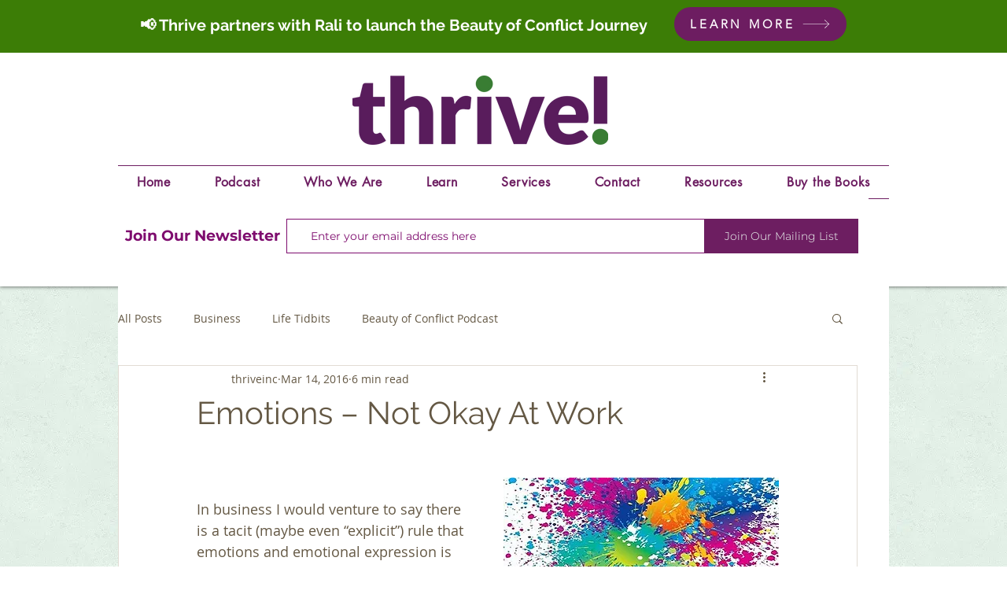

--- FILE ---
content_type: application/javascript
request_url: https://static.parastorage.com/services/wix-thunderbolt/dist/cyclicTabbing.f10751c5.chunk.min.js
body_size: -300
content:
"use strict";(self.webpackJsonp__wix_thunderbolt_app=self.webpackJsonp__wix_thunderbolt_app||[]).push([[316,3605],{24150:(e,t)=>{function i(e,t){return t}Object.defineProperty(t,"__esModule",{value:!0}),t.defineService=function(e){return e},t.implementService=i,i.withConfig=function(){return function(e,t){return t}}},31511:(e,t,i)=>{Object.defineProperty(t,"__esModule",{value:!0}),t.CyclicTabbingDefinition=void 0;const n=i(69250);t.CyclicTabbingDefinition=(0,n.defineStaticService)("viewer-core/cyclic-tabbing")},49563:(e,t,i)=>{i.d(t,{S:()=>r});const n=["iframe","input","select","textarea","button"],r=e=>{const t=e.tagName.toLowerCase(),i=e.getAttribute("href"),r=e.getAttribute("tabIndex");return n.includes(t)||"a"===t&&!!i||!!r&&"-1"!==r}},69250:function(e,t,i){var n=this&&this.__createBinding||(Object.create?function(e,t,i,n){void 0===n&&(n=i);var r=Object.getOwnPropertyDescriptor(t,i);r&&!("get"in r?!t.__esModule:r.writable||r.configurable)||(r={enumerable:!0,get:function(){return t[i]}}),Object.defineProperty(e,n,r)}:function(e,t,i,n){void 0===n&&(n=i),e[n]=t[i]}),r=this&&this.__exportStar||function(e,t){for(var i in e)"default"===i||Object.prototype.hasOwnProperty.call(t,i)||n(t,e,i)};Object.defineProperty(t,"__esModule",{value:!0}),r(i(94135),t)},94135:(e,t,i)=>{Object.defineProperty(t,"__esModule",{value:!0}),t.implementStaticService=t.defineStaticService=void 0;const n=i(24150);t.defineStaticService=n.defineService,t.implementStaticService=n.implementService}}]);
//# sourceMappingURL=https://static.parastorage.com/services/wix-thunderbolt/dist/cyclicTabbing.f10751c5.chunk.min.js.map